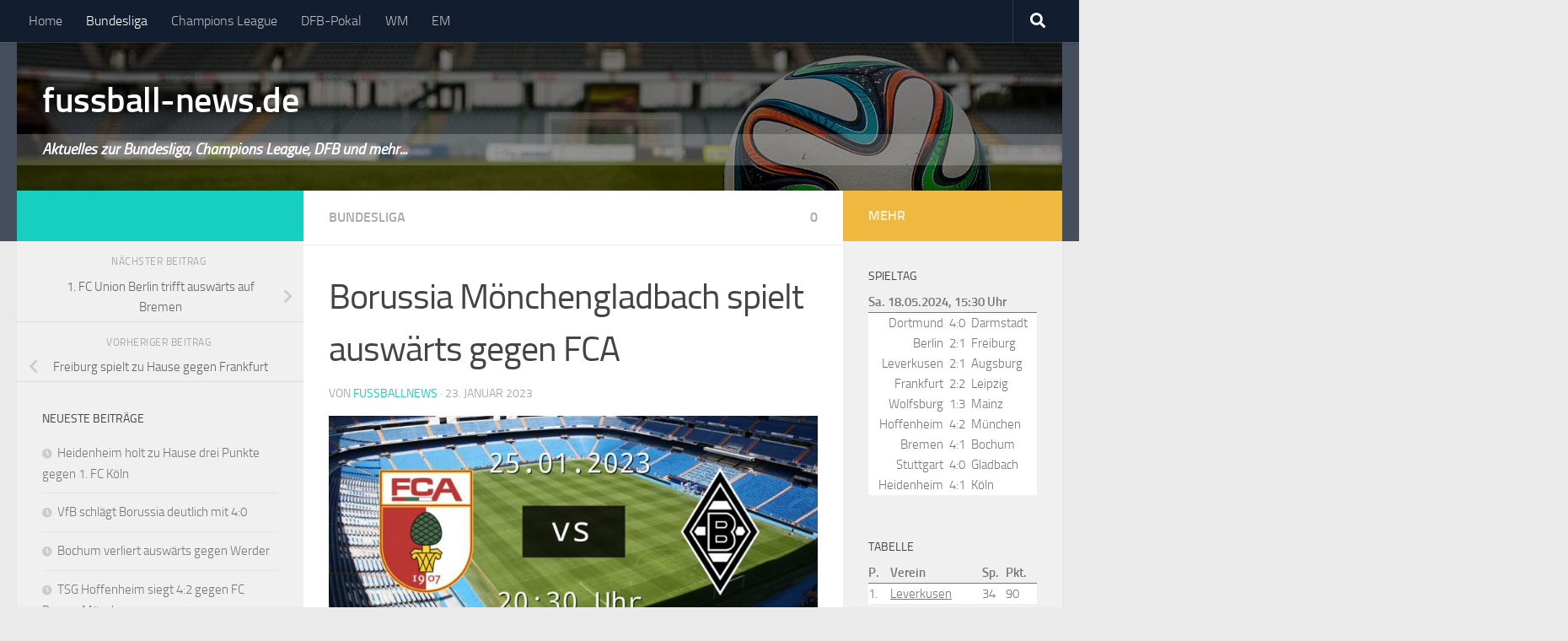

--- FILE ---
content_type: text/html; charset=UTF-8
request_url: https://www.fussball-news.de/bundesliga/2023/borussia-moenchengladbach-spielt-auswaerts-gegen-fca/
body_size: 13501
content:
<!DOCTYPE html>
<html class="no-js" dir="ltr" lang="de" prefix="og: http://ogp.me/ns# fb: http://ogp.me/ns/fb#">
<head>
  <meta charset="UTF-8">
  <meta name="viewport" content="width=device-width, initial-scale=1.0">
  <link rel="profile" href="http://gmpg.org/xfn/11">
  <link rel="pingback" href="https://www.fussball-news.de/xmlrpc.php">

  <link media="all" href="https://www.fussball-news.de/wp-content/cache/autoptimize/2553/css/autoptimize_6ff80a05e779e94e7a66e048c71e13c1.css" rel="stylesheet"><title>Borussia Mönchengladbach spielt auswärts gegen FCA | fussball-news.de</title>

		<!-- All in One SEO 4.9.2 - aioseo.com -->
	<meta name="description" content="Am 17. Spieltag treffen der FC Augsburg und Borussia Mönchengladbach aufeinander. Die Partie findet in der WWK Arena statt, die Platz für 30.662 Fussballfans hat. Der momentan 15. der laufenden Saison trifft auf den 8. Platzierten. Ob der FC Augsburg oder Borussia Mönchengladbach nach 90. Minuten knapp gewonnen hat, kann man am Mittwoch verfolgen." />
	<meta name="robots" content="max-image-preview:large" />
	<meta name="author" content="fussballnews"/>
	<meta name="keywords" content="borussia mönchengladbach,fc augsburg" />
	<link rel="canonical" href="https://www.fussball-news.de/bundesliga/2023/borussia-moenchengladbach-spielt-auswaerts-gegen-fca/" />
	<meta name="generator" content="All in One SEO (AIOSEO) 4.9.2" />
		<script type="application/ld+json" class="aioseo-schema">
			{"@context":"https:\/\/schema.org","@graph":[{"@type":"Article","@id":"https:\/\/www.fussball-news.de\/bundesliga\/2023\/borussia-moenchengladbach-spielt-auswaerts-gegen-fca\/#article","name":"Borussia M\u00f6nchengladbach spielt ausw\u00e4rts gegen FCA | fussball-news.de","headline":"Borussia M\u00f6nchengladbach spielt ausw\u00e4rts gegen FCA","author":{"@id":"https:\/\/www.fussball-news.de\/author\/fussballnews\/#author"},"publisher":{"@id":"https:\/\/www.fussball-news.de\/#organization"},"image":{"@type":"ImageObject","url":"https:\/\/www.fussball-news.de\/files\/2023\/01\/borussia-moenchengladbach-spielt-auswaerts-gegen-fca.jpg","width":960,"height":452},"datePublished":"2023-01-23T12:00:26+01:00","dateModified":"2023-01-23T12:00:26+01:00","inLanguage":"de-DE","mainEntityOfPage":{"@id":"https:\/\/www.fussball-news.de\/bundesliga\/2023\/borussia-moenchengladbach-spielt-auswaerts-gegen-fca\/#webpage"},"isPartOf":{"@id":"https:\/\/www.fussball-news.de\/bundesliga\/2023\/borussia-moenchengladbach-spielt-auswaerts-gegen-fca\/#webpage"},"articleSection":"Bundesliga, Borussia M\u00f6nchengladbach, FC Augsburg"},{"@type":"BreadcrumbList","@id":"https:\/\/www.fussball-news.de\/bundesliga\/2023\/borussia-moenchengladbach-spielt-auswaerts-gegen-fca\/#breadcrumblist","itemListElement":[{"@type":"ListItem","@id":"https:\/\/www.fussball-news.de#listItem","position":1,"name":"Home","item":"https:\/\/www.fussball-news.de","nextItem":{"@type":"ListItem","@id":"https:\/\/www.fussball-news.de\/bundesliga\/#listItem","name":"Bundesliga"}},{"@type":"ListItem","@id":"https:\/\/www.fussball-news.de\/bundesliga\/#listItem","position":2,"name":"Bundesliga","item":"https:\/\/www.fussball-news.de\/bundesliga\/","nextItem":{"@type":"ListItem","@id":"https:\/\/www.fussball-news.de\/bundesliga\/2023\/borussia-moenchengladbach-spielt-auswaerts-gegen-fca\/#listItem","name":"Borussia M\u00f6nchengladbach spielt ausw\u00e4rts gegen FCA"},"previousItem":{"@type":"ListItem","@id":"https:\/\/www.fussball-news.de#listItem","name":"Home"}},{"@type":"ListItem","@id":"https:\/\/www.fussball-news.de\/bundesliga\/2023\/borussia-moenchengladbach-spielt-auswaerts-gegen-fca\/#listItem","position":3,"name":"Borussia M\u00f6nchengladbach spielt ausw\u00e4rts gegen FCA","previousItem":{"@type":"ListItem","@id":"https:\/\/www.fussball-news.de\/bundesliga\/#listItem","name":"Bundesliga"}}]},{"@type":"Organization","@id":"https:\/\/www.fussball-news.de\/#organization","name":"fussball-news.de","description":"Aktuelles zur Bundesliga, Champions League, DFB und mehr...","url":"https:\/\/www.fussball-news.de\/"},{"@type":"Person","@id":"https:\/\/www.fussball-news.de\/author\/fussballnews\/#author","url":"https:\/\/www.fussball-news.de\/author\/fussballnews\/","name":"fussballnews","image":{"@type":"ImageObject","@id":"https:\/\/www.fussball-news.de\/bundesliga\/2023\/borussia-moenchengladbach-spielt-auswaerts-gegen-fca\/#authorImage","url":"https:\/\/secure.gravatar.com\/avatar\/cea81cd0eb2c609c7573269bffd74d08eb5281fe8d141a8721fbb7646324e181?s=96&d=mm&r=g","width":96,"height":96,"caption":"fussballnews"}},{"@type":"WebPage","@id":"https:\/\/www.fussball-news.de\/bundesliga\/2023\/borussia-moenchengladbach-spielt-auswaerts-gegen-fca\/#webpage","url":"https:\/\/www.fussball-news.de\/bundesliga\/2023\/borussia-moenchengladbach-spielt-auswaerts-gegen-fca\/","name":"Borussia M\u00f6nchengladbach spielt ausw\u00e4rts gegen FCA | fussball-news.de","description":"Am 17. Spieltag treffen der FC Augsburg und Borussia M\u00f6nchengladbach aufeinander. Die Partie findet in der WWK Arena statt, die Platz f\u00fcr 30.662 Fussballfans hat. Der momentan 15. der laufenden Saison trifft auf den 8. Platzierten. Ob der FC Augsburg oder Borussia M\u00f6nchengladbach nach 90. Minuten knapp gewonnen hat, kann man am Mittwoch verfolgen.","inLanguage":"de-DE","isPartOf":{"@id":"https:\/\/www.fussball-news.de\/#website"},"breadcrumb":{"@id":"https:\/\/www.fussball-news.de\/bundesliga\/2023\/borussia-moenchengladbach-spielt-auswaerts-gegen-fca\/#breadcrumblist"},"author":{"@id":"https:\/\/www.fussball-news.de\/author\/fussballnews\/#author"},"creator":{"@id":"https:\/\/www.fussball-news.de\/author\/fussballnews\/#author"},"image":{"@type":"ImageObject","url":"https:\/\/www.fussball-news.de\/files\/2023\/01\/borussia-moenchengladbach-spielt-auswaerts-gegen-fca.jpg","@id":"https:\/\/www.fussball-news.de\/bundesliga\/2023\/borussia-moenchengladbach-spielt-auswaerts-gegen-fca\/#mainImage","width":960,"height":452},"primaryImageOfPage":{"@id":"https:\/\/www.fussball-news.de\/bundesliga\/2023\/borussia-moenchengladbach-spielt-auswaerts-gegen-fca\/#mainImage"},"datePublished":"2023-01-23T12:00:26+01:00","dateModified":"2023-01-23T12:00:26+01:00"},{"@type":"WebSite","@id":"https:\/\/www.fussball-news.de\/#website","url":"https:\/\/www.fussball-news.de\/","name":"fussball-news.de","description":"Aktuelles zur Bundesliga, Champions League, DFB und mehr...","inLanguage":"de-DE","publisher":{"@id":"https:\/\/www.fussball-news.de\/#organization"}}]}
		</script>
		<!-- All in One SEO -->

<script>document.documentElement.className = document.documentElement.className.replace("no-js","js");</script>
<link href='https://fonts.gstatic.com' crossorigin='anonymous' rel='preconnect' />
<link rel="alternate" type="application/rss+xml" title="fussball-news.de &raquo; Feed" href="https://www.fussball-news.de/feed/" />
<link rel="alternate" type="application/rss+xml" title="fussball-news.de &raquo; Kommentar-Feed" href="https://www.fussball-news.de/comments/feed/" />
<link rel="alternate" type="application/rss+xml" title="fussball-news.de &raquo; Borussia Mönchengladbach spielt auswärts gegen FCA-Kommentar-Feed" href="https://www.fussball-news.de/bundesliga/2023/borussia-moenchengladbach-spielt-auswaerts-gegen-fca/feed/" />
<link rel="alternate" title="oEmbed (JSON)" type="application/json+oembed" href="https://www.fussball-news.de/wp-json/oembed/1.0/embed?url=https%3A%2F%2Fwww.fussball-news.de%2Fbundesliga%2F2023%2Fborussia-moenchengladbach-spielt-auswaerts-gegen-fca%2F" />
<link rel="alternate" title="oEmbed (XML)" type="text/xml+oembed" href="https://www.fussball-news.de/wp-json/oembed/1.0/embed?url=https%3A%2F%2Fwww.fussball-news.de%2Fbundesliga%2F2023%2Fborussia-moenchengladbach-spielt-auswaerts-gegen-fca%2F&#038;format=xml" />








<link rel='stylesheet' id='theme-stylesheet-css' href='https://www.fussball-news.de/wp-content/cache/autoptimize/2553/css/autoptimize_single_4a93015386265dffe89d617358d65fd2.css?ver=0.1.0' media='all' />

<script src="https://www.fussball-news.de/wp-includes/js/jquery/jquery.min.js?ver=3.7.1" id="jquery-core-js"></script>

<link rel="https://api.w.org/" href="https://www.fussball-news.de/wp-json/" /><link rel="alternate" title="JSON" type="application/json" href="https://www.fussball-news.de/wp-json/wp/v2/posts/10905" /><link rel="EditURI" type="application/rsd+xml" title="RSD" href="https://www.fussball-news.de/xmlrpc.php?rsd" />

<link rel='shortlink' href='https://www.fussball-news.de/?p=10905' />
    <link rel="preload" as="font" type="font/woff2" href="https://www.fussball-news.de/wp-content/themes/hueman/assets/front/webfonts/fa-brands-400.woff2?v=5.15.2" crossorigin="anonymous"/>
    <link rel="preload" as="font" type="font/woff2" href="https://www.fussball-news.de/wp-content/themes/hueman/assets/front/webfonts/fa-regular-400.woff2?v=5.15.2" crossorigin="anonymous"/>
    <link rel="preload" as="font" type="font/woff2" href="https://www.fussball-news.de/wp-content/themes/hueman/assets/front/webfonts/fa-solid-900.woff2?v=5.15.2" crossorigin="anonymous"/>
  <link rel="preload" as="font" type="font/woff" href="https://www.fussball-news.de/wp-content/themes/hueman/assets/front/fonts/titillium-light-webfont.woff" crossorigin="anonymous"/>
<link rel="preload" as="font" type="font/woff" href="https://www.fussball-news.de/wp-content/themes/hueman/assets/front/fonts/titillium-lightitalic-webfont.woff" crossorigin="anonymous"/>
<link rel="preload" as="font" type="font/woff" href="https://www.fussball-news.de/wp-content/themes/hueman/assets/front/fonts/titillium-regular-webfont.woff" crossorigin="anonymous"/>
<link rel="preload" as="font" type="font/woff" href="https://www.fussball-news.de/wp-content/themes/hueman/assets/front/fonts/titillium-regularitalic-webfont.woff" crossorigin="anonymous"/>
<link rel="preload" as="font" type="font/woff" href="https://www.fussball-news.de/wp-content/themes/hueman/assets/front/fonts/titillium-semibold-webfont.woff" crossorigin="anonymous"/>

  <!--[if lt IE 9]>
<script src="https://www.fussball-news.de/wp-content/themes/hueman/assets/front/js/ie/html5shiv-printshiv.min.js"></script>
<script src="https://www.fussball-news.de/wp-content/themes/hueman/assets/front/js/ie/selectivizr.js"></script>
<![endif]-->
<script>

var disableStr = 'ga-disable-UA-3170924-2'; 
if (document.cookie.indexOf(disableStr + '=true') > -1) { 
	window[disableStr] = true;
}

function gaOptout() { 
	document.cookie = disableStr + '=true; expires=Thu, 31 Dec 2099 23:59:59 UTC; path=/'; 
	window[disableStr] = true; 
	if (typeof disableStr2 != 'undefined') {
		document.cookie = disableStr2 + '=true; expires=Thu, 31 Dec 2099 23:59:59 UTC; path=/';
		window[disableStr2] = true; 
	}
	alert('Das Tracking ist jetzt deaktiviert'); 
}

(function(i,s,o,g,r,a,m){i['GoogleAnalyticsObject']=r;i[r]=i[r]||function(){
(i[r].q=i[r].q||[]).push(arguments)},i[r].l=1*new Date();a=s.createElement(o),
m=s.getElementsByTagName(o)[0];a.async=1;a.src=g;m.parentNode.insertBefore(a,m)
})(window,document,'script','//www.google-analytics.com/analytics.js','ga');

ga('create', 'UA-3170924-2', 'auto');
ga('set', 'anonymizeIp', true);
ga('send', 'pageview');
</script>

<!-- START - Open Graph and Twitter Card Tags 3.3.7 -->
 <!-- Facebook Open Graph -->
  <meta property="og:locale" content="de_DE"/>
  <meta property="og:site_name" content="fussball-news.de"/>
  <meta property="og:title" content="Borussia Mönchengladbach spielt auswärts gegen FCA"/>
  <meta property="og:url" content="https://www.fussball-news.de/bundesliga/2023/borussia-moenchengladbach-spielt-auswaerts-gegen-fca/"/>
  <meta property="og:type" content="article"/>
  <meta property="og:description" content="Am 17. Spieltag treffen der FC Augsburg und Borussia Mönchengladbach aufeinander. Die Partie findet in der WWK Arena statt, die  Platz für 30.662 Fussballfans hat. Der momentan 15. der laufenden Saison trifft auf den 8. Platzierten. Ob der FC Augsburg oder Borussia Mönchengladbach nach 90. Minuten k"/>
  <meta property="og:image" content="https://www.fussball-news.de/files/2023/01/borussia-moenchengladbach-spielt-auswaerts-gegen-fca.jpg"/>
  <meta property="og:image:url" content="https://www.fussball-news.de/files/2023/01/borussia-moenchengladbach-spielt-auswaerts-gegen-fca.jpg"/>
  <meta property="og:image:secure_url" content="https://www.fussball-news.de/files/2023/01/borussia-moenchengladbach-spielt-auswaerts-gegen-fca.jpg"/>
  <meta property="article:published_time" content="2023-01-23T12:00:26+01:00"/>
  <meta property="article:modified_time" content="2023-01-23T12:00:26+01:00" />
  <meta property="og:updated_time" content="2023-01-23T12:00:26+01:00" />
  <meta property="article:section" content="Bundesliga"/>
 <!-- Google+ / Schema.org -->
  <meta itemprop="name" content="Borussia Mönchengladbach spielt auswärts gegen FCA"/>
  <meta itemprop="headline" content="Borussia Mönchengladbach spielt auswärts gegen FCA"/>
  <meta itemprop="description" content="Am 17. Spieltag treffen der FC Augsburg und Borussia Mönchengladbach aufeinander. Die Partie findet in der WWK Arena statt, die  Platz für 30.662 Fussballfans hat. Der momentan 15. der laufenden Saison trifft auf den 8. Platzierten. Ob der FC Augsburg oder Borussia Mönchengladbach nach 90. Minuten k"/>
  <meta itemprop="image" content="https://www.fussball-news.de/files/2023/01/borussia-moenchengladbach-spielt-auswaerts-gegen-fca.jpg"/>
  <meta itemprop="datePublished" content="2023-01-23"/>
  <meta itemprop="dateModified" content="2023-01-23T12:00:26+01:00" />
  <meta itemprop="author" content="fussballnews"/>
  <!--<meta itemprop="publisher" content="fussball-news.de"/>--> <!-- To solve: The attribute publisher.itemtype has an invalid value -->
 <!-- Twitter Cards -->
  <meta name="twitter:title" content="Borussia Mönchengladbach spielt auswärts gegen FCA"/>
  <meta name="twitter:url" content="https://www.fussball-news.de/bundesliga/2023/borussia-moenchengladbach-spielt-auswaerts-gegen-fca/"/>
  <meta name="twitter:description" content="Am 17. Spieltag treffen der FC Augsburg und Borussia Mönchengladbach aufeinander. Die Partie findet in der WWK Arena statt, die  Platz für 30.662 Fussballfans hat. Der momentan 15. der laufenden Saison trifft auf den 8. Platzierten. Ob der FC Augsburg oder Borussia Mönchengladbach nach 90. Minuten k"/>
  <meta name="twitter:image" content="https://www.fussball-news.de/files/2023/01/borussia-moenchengladbach-spielt-auswaerts-gegen-fca.jpg"/>
  <meta name="twitter:card" content="summary_large_image"/>
 <!-- SEO -->
 <!-- Misc. tags -->
 <!-- is_singular -->
<!-- END - Open Graph and Twitter Card Tags 3.3.7 -->
	
</head>

<body class="wp-singular post-template-default single single-post postid-10905 single-format-standard wp-embed-responsive wp-theme-hueman wp-child-theme-hueman-plus col-3cm full-width topbar-enabled header-desktop-sticky header-mobile-sticky hueman-3-7-26-with-child-theme chrome">

<div id="wrapper">

  
  <header id="header" class="top-menu-mobile-on one-mobile-menu top_menu header-ads-desktop ">
        <nav class="nav-container group mobile-menu mobile-sticky " id="nav-mobile" data-menu-id="header-1">
  <div class="mobile-title-logo-in-header"><p class="site-title">                  <a class="custom-logo-link" href="https://www.fussball-news.de/" rel="home" title="fussball-news.de | Startseite">fussball-news.de</a>                </p></div>
        
                    <!-- <div class="ham__navbar-toggler collapsed" aria-expanded="false">
          <div class="ham__navbar-span-wrapper">
            <span class="ham-toggler-menu__span"></span>
          </div>
        </div> -->
        <button class="ham__navbar-toggler-two collapsed" title="Menu" aria-expanded="false">
          <span class="ham__navbar-span-wrapper">
            <span class="line line-1"></span>
            <span class="line line-2"></span>
            <span class="line line-3"></span>
          </span>
        </button>
            
      <div class="nav-text"></div>
      <div class="nav-wrap container">
                  <ul class="nav container-inner group mobile-search">
                            <li>
                  <form role="search" method="get" class="search-form" action="https://www.fussball-news.de/">
				<label>
					<span class="screen-reader-text">Suche nach:</span>
					<input type="search" class="search-field" placeholder="Suchen …" value="" name="s" />
				</label>
				<input type="submit" class="search-submit" value="Suchen" />
			</form>                </li>
                      </ul>
                <ul id="menu-navigation" class="nav container-inner group"><li id="menu-item-33" class="menu-item menu-item-type-custom menu-item-object-custom menu-item-33"><a href="/">Home</a></li>
<li id="menu-item-21" class="menu-item menu-item-type-taxonomy menu-item-object-category current-post-ancestor current-menu-parent current-post-parent menu-item-21"><a href="https://www.fussball-news.de/bundesliga/">Bundesliga</a></li>
<li id="menu-item-6313" class="menu-item menu-item-type-taxonomy menu-item-object-category menu-item-6313"><a href="https://www.fussball-news.de/champions-league/">Champions League</a></li>
<li id="menu-item-4283" class="menu-item menu-item-type-post_type menu-item-object-page menu-item-4283"><a href="https://www.fussball-news.de/dfb-pokal/">DFB-Pokal</a></li>
<li id="menu-item-1157" class="menu-item menu-item-type-taxonomy menu-item-object-category menu-item-1157"><a href="https://www.fussball-news.de/wm/">WM</a></li>
<li id="menu-item-5008" class="menu-item menu-item-type-taxonomy menu-item-object-category menu-item-5008"><a href="https://www.fussball-news.de/em/">EM</a></li>
</ul>      </div>
</nav><!--/#nav-topbar-->  
        <nav class="nav-container group desktop-menu desktop-sticky " id="nav-topbar" data-menu-id="header-2">
    <div class="nav-text"></div>
  <div class="topbar-toggle-down">
    <i class="fas fa-angle-double-down" aria-hidden="true" data-toggle="down" title="Menü erweitern"></i>
    <i class="fas fa-angle-double-up" aria-hidden="true" data-toggle="up" title="Menü einklappen"></i>
  </div>
  <div class="nav-wrap container">
    <ul id="menu-navigation-1" class="nav container-inner group"><li class="menu-item menu-item-type-custom menu-item-object-custom menu-item-33"><a href="/">Home</a></li>
<li class="menu-item menu-item-type-taxonomy menu-item-object-category current-post-ancestor current-menu-parent current-post-parent menu-item-21"><a href="https://www.fussball-news.de/bundesliga/">Bundesliga</a></li>
<li class="menu-item menu-item-type-taxonomy menu-item-object-category menu-item-6313"><a href="https://www.fussball-news.de/champions-league/">Champions League</a></li>
<li class="menu-item menu-item-type-post_type menu-item-object-page menu-item-4283"><a href="https://www.fussball-news.de/dfb-pokal/">DFB-Pokal</a></li>
<li class="menu-item menu-item-type-taxonomy menu-item-object-category menu-item-1157"><a href="https://www.fussball-news.de/wm/">WM</a></li>
<li class="menu-item menu-item-type-taxonomy menu-item-object-category menu-item-5008"><a href="https://www.fussball-news.de/em/">EM</a></li>
</ul>  </div>
      <div id="topbar-header-search" class="container">
      <div class="container-inner">
        <button class="toggle-search"><i class="fas fa-search"></i></button>
        <div class="search-expand">
          <div class="search-expand-inner"><form role="search" method="get" class="search-form" action="https://www.fussball-news.de/">
				<label>
					<span class="screen-reader-text">Suche nach:</span>
					<input type="search" class="search-field" placeholder="Suchen …" value="" name="s" />
				</label>
				<input type="submit" class="search-submit" value="Suchen" />
			</form></div>
        </div>
      </div><!--/.container-inner-->
    </div><!--/.container-->
  
</nav><!--/#nav-topbar-->  
  <div class="container group">
        <div class="container-inner">

		  <div class="lazyload group pad central-header-zone" data-bg="https://www.fussball-news.de/files/2017/05/fussball-news-header-large.jpg" style="background-image:url(data:image/svg+xml,%3Csvg%20xmlns=%22http://www.w3.org/2000/svg%22%20viewBox=%220%200%20500%20300%22%3E%3C/svg%3E);">
			<div class="logo-tagline-group">
				<p class="site-title">                  <a class="custom-logo-link" href="https://www.fussball-news.de/" rel="home" title="fussball-news.de | Startseite">fussball-news.de</a>                </p>									<p class="site-description">Aktuelles zur Bundesliga, Champions League, DFB und mehr...</p>
							</div>

					  </div>

      
    </div><!--/.container-inner-->
      </div><!--/.container-->

</header><!--/#header-->

  
  <div class="container" id="page">
    <div class="container-inner">
            <div class="main">
        <div class="main-inner group">
          
              <main class="content" id="content">
              <div class="page-title pad group">
          	    		<ul class="meta-single group">
    			<li class="category"><a href="https://www.fussball-news.de/bundesliga/" rel="category tag">Bundesliga</a></li>
    			    			<li class="comments"><a href="https://www.fussball-news.de/bundesliga/2023/borussia-moenchengladbach-spielt-auswaerts-gegen-fca/#respond"><i class="fa fa-comments-o"></i>0</a></li>
    			    		</ul>

    	
    </div><!--/.page-title-->

          <div class="hu-pad group">
              <article class="post-10905 post type-post status-publish format-standard has-post-thumbnail hentry category-bundesliga tag-borussia-moenchengladbach tag-fc-augsburg">
    <div class="post-inner group">

      <h1 class="post-title entry-title">Borussia Mönchengladbach spielt auswärts gegen FCA</h1>
  <p class="post-byline">
       von     <span class="vcard author">
       <span class="fn"><a href="https://www.fussball-news.de/author/fussballnews/" title="Beiträge von fussballnews" rel="author">fussballnews</a></span>
     </span>
     &middot;
                                            <time class="published" datetime="2023-01-23T12:00:26+01:00">23. Januar 2023</time>
                      </p>

      
      <div class="clear"></div>

      <div class="post-thumbnail">
            <img width="720" height="340" src="https://www.fussball-news.de/files/2023/01/borussia-moenchengladbach-spielt-auswaerts-gegen-fca-720x340.jpg" class="attachment-thumb-large size-thumb-large wp-post-image" alt="" decoding="async" fetchpriority="high" srcset="https://www.fussball-news.de/files/2023/01/borussia-moenchengladbach-spielt-auswaerts-gegen-fca-720x340.jpg 720w, https://www.fussball-news.de/files/2023/01/borussia-moenchengladbach-spielt-auswaerts-gegen-fca-300x141.jpg 300w, https://www.fussball-news.de/files/2023/01/borussia-moenchengladbach-spielt-auswaerts-gegen-fca-768x362.jpg 768w, https://www.fussball-news.de/files/2023/01/borussia-moenchengladbach-spielt-auswaerts-gegen-fca-520x245.jpg 520w, https://www.fussball-news.de/files/2023/01/borussia-moenchengladbach-spielt-auswaerts-gegen-fca.jpg 960w" sizes="(max-width: 720px) 100vw, 720px" />      </div><!--/.post-thumbnail-->

      <div class="entry themeform">
        <div class="entry-inner">
          <p>Am 17. Spieltag treffen der FC Augsburg und Borussia Mönchengladbach aufeinander. Die Partie findet in der WWK Arena statt, die  Platz für 30.662 Fussballfans hat. Der momentan 15. der laufenden Saison trifft auf den 8. Platzierten. Ob der FC Augsburg oder Borussia Mönchengladbach nach 90. Minuten knapp gewonnen hat, kann man am Mittwoch verfolgen.</p>
<!-- Custom Twitter Feeds by Smash Balloon --><div id="ctf" class="ctf ctf-type-search  ctf-styles ctf-no-duplicates ctf-persistent" style="width: 100%;" data-ctfshortcode="{&quot;search&quot;: &quot;#FCABMG lang:de -filter:retweets&quot;, &quot;num&quot;: &quot;5&quot;, &quot;showheader&quot;: &quot;false&quot;}" data-ctfneeded="-1" data-ctfmaxmedia="4" data-ctfimagecols="auto"><div class="ctf-tweets"><div class="ctf-item ctf-author-borussiamg ctf-new" id="ctf_1633859330792628225" style=""><div class="ctf-author-box"><div class="ctf-author-box-link" style=""><a href="https://twitter.com/borussiamg" class="ctf-author-avatar" target="_blank" style=""><noscript><img decoding="async" src="https://pbs.twimg.com/profile_images/91904010/avatar-borussiamg_normal.jpg" alt="borussiamg avatar" width="48" height="48"></noscript><img class="lazyload" decoding="async" src='data:image/svg+xml,%3Csvg%20xmlns=%22http://www.w3.org/2000/svg%22%20viewBox=%220%200%2048%2048%22%3E%3C/svg%3E' data-src="https://pbs.twimg.com/profile_images/91904010/avatar-borussiamg_normal.jpg" alt="borussiamg avatar" width="48" height="48"></a><a href="https://twitter.com/borussiamg" target="_blank" class="ctf-author-name" style="">Borussia MG</a><a href="https://twitter.com/borussiamg" class="ctf-author-screenname" target="_blank" style="">@borussiamg</a><span class="ctf-screename-sep">&middot;</span><div class="ctf-tweet-meta"><a href="https://twitter.com/borussiamg/status/1633859330792628225" class="ctf-tweet-date" target="_blank" style="">9 März 2023<span class="ctf-screenreader"> 1633859330792628225</span></a></div></div></div><div class="ctf-tweet-content"><p class="ctf-tweet-text" style="">🎙 PK vor FC Augsburg - Borussia | #FCABMG https://t.co/Zqe3hxVpnw </p></div><div class="ctf-tweet-actions"></div></div><div class="ctf-item ctf-author-alnino84 ctf-new" id="ctf_1629231304922353665" style=""><div class="ctf-author-box"><div class="ctf-author-box-link" style=""><a href="https://twitter.com/AlNino84" class="ctf-author-avatar" target="_blank" style=""><noscript><img decoding="async" src="https://pbs.twimg.com/profile_images/1196871350675218433/C3AktG0V_normal.jpg" alt="AlNino84 avatar" width="48" height="48"></noscript><img class="lazyload" decoding="async" src='data:image/svg+xml,%3Csvg%20xmlns=%22http://www.w3.org/2000/svg%22%20viewBox=%220%200%2048%2048%22%3E%3C/svg%3E' data-src="https://pbs.twimg.com/profile_images/1196871350675218433/C3AktG0V_normal.jpg" alt="AlNino84 avatar" width="48" height="48"></a><a href="https://twitter.com/AlNino84" target="_blank" class="ctf-author-name" style="">Nickinino</a><a href="https://twitter.com/AlNino84" class="ctf-author-screenname" target="_blank" style="">@AlNino84</a><span class="ctf-screename-sep">&middot;</span><div class="ctf-tweet-meta"><a href="https://twitter.com/AlNino84/status/1629231304922353665" class="ctf-tweet-date" target="_blank" style="">24 Feb. 2023<span class="ctf-screenreader"> 1629231304922353665</span></a></div></div></div><div class="ctf-tweet-content"><p class="ctf-tweet-text" style="">Nach dem heutigen #fcabmg muss man realistisch feststellen dass #BSCBMG einfach nur auf die katastrophale Auswärform von Gladbach zurückzuführen ist und nicht auf eine starke Hertha. Hat ja #BVBBSC auch sehr deutlich bewiesen</p></div><div class="ctf-tweet-actions"></div></div><div class="ctf-item ctf-author-fcaugsburg ctf-new" id="ctf_1626696591003291650" style=""><div class="ctf-author-box"><div class="ctf-author-box-link" style=""><a href="https://twitter.com/FCAugsburg" class="ctf-author-avatar" target="_blank" style=""><noscript><img decoding="async" src="https://pbs.twimg.com/profile_images/1572543885393420293/1YYta_M7_normal.jpg" alt="FCAugsburg avatar" width="48" height="48"></noscript><img class="lazyload" decoding="async" src='data:image/svg+xml,%3Csvg%20xmlns=%22http://www.w3.org/2000/svg%22%20viewBox=%220%200%2048%2048%22%3E%3C/svg%3E' data-src="https://pbs.twimg.com/profile_images/1572543885393420293/1YYta_M7_normal.jpg" alt="FCAugsburg avatar" width="48" height="48"></a><a href="https://twitter.com/FCAugsburg" target="_blank" class="ctf-author-name" style="">FC Augsburg</a><span class="ctf-verified" ><svg class="svg-inline--fa fa-check-circle fa-w-16" aria-hidden="true" data-fa-processed="" data-prefix="fa" data-icon="check-circle" role="img" xmlns="http://www.w3.org/2000/svg" viewBox="0 0 512 512"><path fill="currentColor" d="M504 256c0 136.967-111.033 248-248 248S8 392.967 8 256 119.033 8 256 8s248 111.033 248 248zM227.314 387.314l184-184c6.248-6.248 6.248-16.379 0-22.627l-22.627-22.627c-6.248-6.249-16.379-6.249-22.628 0L216 308.118l-70.059-70.059c-6.248-6.248-16.379-6.248-22.628 0l-22.627 22.627c-6.248 6.248-6.248 16.379 0 22.627l104 104c6.249 6.249 16.379 6.249 22.628.001z"></path></svg></span><a href="https://twitter.com/FCAugsburg" class="ctf-author-screenname" target="_blank" style="">@FCAugsburg</a><span class="ctf-screename-sep">&middot;</span><div class="ctf-tweet-meta"><a href="https://twitter.com/FCAugsburg/status/1626696591003291650" class="ctf-tweet-date" target="_blank" style="">17 Feb. 2023<span class="ctf-screenreader"> 1626696591003291650</span></a></div></div></div><div class="ctf-tweet-content"><p class="ctf-tweet-text" style="">Wie gehen Heimspiele im Jahr 2023 in der Regel aus? #FCABMG #FCAB04 #FCATSG</p></div><div class="ctf-tweet-actions"></div></div><div class="ctf-item ctf-author-bfcdreamteam ctf-new" id="ctf_1622713533845700621" style=""><div class="ctf-author-box"><div class="ctf-author-box-link" style=""><a href="https://twitter.com/bfcdreamteam" class="ctf-author-avatar" target="_blank" style=""><noscript><img decoding="async" src="https://pbs.twimg.com/profile_images/577872841946742784/2qhwqawH_normal.png" alt="bfcdreamteam avatar" width="48" height="48"></noscript><img class="lazyload" decoding="async" src='data:image/svg+xml,%3Csvg%20xmlns=%22http://www.w3.org/2000/svg%22%20viewBox=%220%200%2048%2048%22%3E%3C/svg%3E' data-src="https://pbs.twimg.com/profile_images/577872841946742784/2qhwqawH_normal.png" alt="bfcdreamteam avatar" width="48" height="48"></a><a href="https://twitter.com/bfcdreamteam" target="_blank" class="ctf-author-name" style="">DreamTeam Laupheim</a><a href="https://twitter.com/bfcdreamteam" class="ctf-author-screenname" target="_blank" style="">@bfcdreamteam</a><span class="ctf-screename-sep">&middot;</span><div class="ctf-tweet-meta"><a href="https://twitter.com/bfcdreamteam/status/1622713533845700621" class="ctf-tweet-date" target="_blank" style="">6 Feb. 2023<span class="ctf-screenreader"> 1622713533845700621</span></a></div></div></div><div class="ctf-tweet-content"><p class="ctf-tweet-text" style="">https://t.co/A0zvEjMt99 Episode 275 des #dreamteampod #DTP, des ältesten Fan-#podcasts von #gladbach, widmet sich der Partie #FCABMG. Viel Spaß beim Hören! #fohlenelf #dtl2004 </p></div><div class="ctf-tweet-actions"></div></div><div class="ctf-item ctf-author-steveappenowitz ctf-new" id="ctf_1622181829863170050" style=""><div class="ctf-author-box"><div class="ctf-author-box-link" style=""><a href="https://twitter.com/steveappenowitz" class="ctf-author-avatar" target="_blank" style=""><noscript><img decoding="async" src="https://pbs.twimg.com/profile_images/1418184102948347905/vWriwAmd_normal.jpg" alt="steveappenowitz avatar" width="48" height="48"></noscript><img class="lazyload" decoding="async" src='data:image/svg+xml,%3Csvg%20xmlns=%22http://www.w3.org/2000/svg%22%20viewBox=%220%200%2048%2048%22%3E%3C/svg%3E' data-src="https://pbs.twimg.com/profile_images/1418184102948347905/vWriwAmd_normal.jpg" alt="steveappenowitz avatar" width="48" height="48"></a><a href="https://twitter.com/steveappenowitz" target="_blank" class="ctf-author-name" style="">Trikotforscher | kit researcher</a><a href="https://twitter.com/steveappenowitz" class="ctf-author-screenname" target="_blank" style="">@steveappenowitz</a><span class="ctf-screename-sep">&middot;</span><div class="ctf-tweet-meta"><a href="https://twitter.com/steveappenowitz/status/1622181829863170050" class="ctf-tweet-date" target="_blank" style="">5 Feb. 2023<span class="ctf-screenreader"> 1622181829863170050</span></a></div></div></div><div class="ctf-tweet-content"><p class="ctf-tweet-text" style="">#HerthaBSC Fans freut Euch! Nächste Woche wird alles gut. Der perfekte #Aufbaugegner kommt zu Euch nach Berlin. Sandro schaut sich vorher nochmal genau #FCABMG und #BMGS04 an und ihr habt die drei Punkte sicher. Nutzt die Chance, sie kommt so schnell nicht wieder #hahohe</p></div><div class="ctf-tweet-actions"></div></div></div><a href="javascript:void(0);" id="ctf-more" class="ctf-more" style=""><span>Mehr...</span></a></div>
<div></div>          <nav class="pagination group">
                      </nav><!--/.pagination-->
        </div>

        
        <div class="clear"></div>
      </div><!--/.entry-->

    </div><!--/.post-inner-->
  </article><!--/.post-->

<div class="clear"></div>

<p class="post-tags"><span>Schlagwörter:</span> <a href="https://www.fussball-news.de/t/borussia-moenchengladbach/" rel="tag">Borussia Mönchengladbach</a><a href="https://www.fussball-news.de/t/fc-augsburg/" rel="tag">FC Augsburg</a></p>



<h4 class="heading">
	<i class="far fa-hand-point-right"></i>Das könnte dich auch interessieren&nbsp;…</h4>

<ul class="related-posts group">
  		<li class="related post-hover">
		<article class="post-11756 post type-post status-publish format-standard has-post-thumbnail hentry category-bundesliga tag-eintracht-frankfurt tag-fc-schalke-04">

			<div class="post-thumbnail">
				<a href="https://www.fussball-news.de/bundesliga/2023/fc-schalke-04-spielt-gegen-frankfurt/" class="hu-rel-post-thumb">
					<noscript><img width="520" height="245" src="https://www.fussball-news.de/files/2023/05/fc-schalke-04-spielt-gegen-frankfurt-520x245.jpg" class="attachment-thumb-medium size-thumb-medium wp-post-image" alt="" decoding="async" srcset="https://www.fussball-news.de/files/2023/05/fc-schalke-04-spielt-gegen-frankfurt-520x245.jpg 520w, https://www.fussball-news.de/files/2023/05/fc-schalke-04-spielt-gegen-frankfurt-300x141.jpg 300w" sizes="(max-width: 520px) 100vw, 520px" /></noscript><img width="520" height="245" src='data:image/svg+xml,%3Csvg%20xmlns=%22http://www.w3.org/2000/svg%22%20viewBox=%220%200%20520%20245%22%3E%3C/svg%3E' data-src="https://www.fussball-news.de/files/2023/05/fc-schalke-04-spielt-gegen-frankfurt-520x245.jpg" class="lazyload attachment-thumb-medium size-thumb-medium wp-post-image" alt="" decoding="async" data-srcset="https://www.fussball-news.de/files/2023/05/fc-schalke-04-spielt-gegen-frankfurt-520x245.jpg 520w, https://www.fussball-news.de/files/2023/05/fc-schalke-04-spielt-gegen-frankfurt-300x141.jpg 300w" data-sizes="(max-width: 520px) 100vw, 520px" />																			</a>
									<a class="post-comments" href="https://www.fussball-news.de/bundesliga/2023/fc-schalke-04-spielt-gegen-frankfurt/#respond"><i class="far fa-comments"></i>0</a>
							</div><!--/.post-thumbnail-->

			<div class="related-inner">

				<h4 class="post-title entry-title">
					<a href="https://www.fussball-news.de/bundesliga/2023/fc-schalke-04-spielt-gegen-frankfurt/" rel="bookmark">FC Schalke 04 spielt gegen Frankfurt</a>
				</h4><!--/.post-title-->

				<div class="post-meta group">
					<p class="post-date">
  <time class="published updated" datetime="2023-05-17 12:00:27">17. Mai 2023</time>
</p>

  <p class="post-byline" style="display:none">&nbsp;von    <span class="vcard author">
      <span class="fn"><a href="https://www.fussball-news.de/author/fussballnews/" title="Beiträge von fussballnews" rel="author">fussballnews</a></span>
    </span> &middot; Published <span class="published">17. Mai 2023</span>
      </p>
				</div><!--/.post-meta-->

			</div><!--/.related-inner-->

		</article>
	</li><!--/.related-->
		<li class="related post-hover">
		<article class="post-1981 post type-post status-publish format-standard has-post-thumbnail hentry category-bundesliga tag-rb-leipzig tag-vfl-wolfsburg">

			<div class="post-thumbnail">
				<a href="https://www.fussball-news.de/bundesliga/2018/wolfsburg-spielt-auswaerts-gegen-rb-leipzig/" class="hu-rel-post-thumb">
					<noscript><img width="520" height="245" src="https://www.fussball-news.de/files/2018/04/wolfsburg-spielt-auswaerts-gegen-rb-leipzig-520x245.jpg" class="attachment-thumb-medium size-thumb-medium wp-post-image" alt="" decoding="async" srcset="https://www.fussball-news.de/files/2018/04/wolfsburg-spielt-auswaerts-gegen-rb-leipzig-520x245.jpg 520w, https://www.fussball-news.de/files/2018/04/wolfsburg-spielt-auswaerts-gegen-rb-leipzig-300x141.jpg 300w" sizes="(max-width: 520px) 100vw, 520px" /></noscript><img width="520" height="245" src='data:image/svg+xml,%3Csvg%20xmlns=%22http://www.w3.org/2000/svg%22%20viewBox=%220%200%20520%20245%22%3E%3C/svg%3E' data-src="https://www.fussball-news.de/files/2018/04/wolfsburg-spielt-auswaerts-gegen-rb-leipzig-520x245.jpg" class="lazyload attachment-thumb-medium size-thumb-medium wp-post-image" alt="" decoding="async" data-srcset="https://www.fussball-news.de/files/2018/04/wolfsburg-spielt-auswaerts-gegen-rb-leipzig-520x245.jpg 520w, https://www.fussball-news.de/files/2018/04/wolfsburg-spielt-auswaerts-gegen-rb-leipzig-300x141.jpg 300w" data-sizes="(max-width: 520px) 100vw, 520px" />																			</a>
									<a class="post-comments" href="https://www.fussball-news.de/bundesliga/2018/wolfsburg-spielt-auswaerts-gegen-rb-leipzig/#respond"><i class="far fa-comments"></i>0</a>
							</div><!--/.post-thumbnail-->

			<div class="related-inner">

				<h4 class="post-title entry-title">
					<a href="https://www.fussball-news.de/bundesliga/2018/wolfsburg-spielt-auswaerts-gegen-rb-leipzig/" rel="bookmark">Wolfsburg spielt auswärts gegen RB Leipzig</a>
				</h4><!--/.post-title-->

				<div class="post-meta group">
					<p class="post-date">
  <time class="published updated" datetime="2018-04-30 12:00:42">30. April 2018</time>
</p>

  <p class="post-byline" style="display:none">&nbsp;von    <span class="vcard author">
      <span class="fn"><a href="https://www.fussball-news.de/author/fussballnews/" title="Beiträge von fussballnews" rel="author">fussballnews</a></span>
    </span> &middot; Published <span class="published">30. April 2018</span>
      </p>
				</div><!--/.post-meta-->

			</div><!--/.related-inner-->

		</article>
	</li><!--/.related-->
		<li class="related post-hover">
		<article class="post-1614 post type-post status-publish format-standard has-post-thumbnail hentry category-bundesliga tag-1-fc-koeln tag-sv-werder-bremen">

			<div class="post-thumbnail">
				<a href="https://www.fussball-news.de/bundesliga/2018/sv-werder-bremen-schlaegt-fc-klar-mit-31/" class="hu-rel-post-thumb">
					<noscript><img width="520" height="245" src="https://www.fussball-news.de/files/2018/03/sv-werder-bremen-schlaegt-fc-klar-mit-31-520x245.jpg" class="attachment-thumb-medium size-thumb-medium wp-post-image" alt="" decoding="async" srcset="https://www.fussball-news.de/files/2018/03/sv-werder-bremen-schlaegt-fc-klar-mit-31-520x245.jpg 520w, https://www.fussball-news.de/files/2018/03/sv-werder-bremen-schlaegt-fc-klar-mit-31-300x141.jpg 300w" sizes="(max-width: 520px) 100vw, 520px" /></noscript><img width="520" height="245" src='data:image/svg+xml,%3Csvg%20xmlns=%22http://www.w3.org/2000/svg%22%20viewBox=%220%200%20520%20245%22%3E%3C/svg%3E' data-src="https://www.fussball-news.de/files/2018/03/sv-werder-bremen-schlaegt-fc-klar-mit-31-520x245.jpg" class="lazyload attachment-thumb-medium size-thumb-medium wp-post-image" alt="" decoding="async" data-srcset="https://www.fussball-news.de/files/2018/03/sv-werder-bremen-schlaegt-fc-klar-mit-31-520x245.jpg 520w, https://www.fussball-news.de/files/2018/03/sv-werder-bremen-schlaegt-fc-klar-mit-31-300x141.jpg 300w" data-sizes="(max-width: 520px) 100vw, 520px" />																			</a>
									<a class="post-comments" href="https://www.fussball-news.de/bundesliga/2018/sv-werder-bremen-schlaegt-fc-klar-mit-31/#respond"><i class="far fa-comments"></i>0</a>
							</div><!--/.post-thumbnail-->

			<div class="related-inner">

				<h4 class="post-title entry-title">
					<a href="https://www.fussball-news.de/bundesliga/2018/sv-werder-bremen-schlaegt-fc-klar-mit-31/" rel="bookmark">SV Werder Bremen schlägt FC klar mit 3:1</a>
				</h4><!--/.post-title-->

				<div class="post-meta group">
					<p class="post-date">
  <time class="published updated" datetime="2018-03-12 22:50:07">12. März 2018</time>
</p>

  <p class="post-byline" style="display:none">&nbsp;von    <span class="vcard author">
      <span class="fn"><a href="https://www.fussball-news.de/author/fussballnews/" title="Beiträge von fussballnews" rel="author">fussballnews</a></span>
    </span> &middot; Published <span class="published">12. März 2018</span>
      </p>
				</div><!--/.post-meta-->

			</div><!--/.related-inner-->

		</article>
	</li><!--/.related-->
		  
</ul><!--/.post-related-->



<section id="comments" class="themeform">

	
					<!-- comments open, no comments -->
		
	
		<div id="respond" class="comment-respond">
		<h3 id="reply-title" class="comment-reply-title">Schreibe einen Kommentar <small><a rel="nofollow" id="cancel-comment-reply-link" href="/bundesliga/2023/borussia-moenchengladbach-spielt-auswaerts-gegen-fca/#respond" style="display:none;">Antwort abbrechen</a></small></h3><form action="https://www.fussball-news.de/wp-comments-post.php" method="post" id="commentform" class="comment-form"><p class="comment-notes"><span id="email-notes">Deine E-Mail-Adresse wird nicht veröffentlicht.</span> <span class="required-field-message">Erforderliche Felder sind mit <span class="required">*</span> markiert</span></p><p class="comment-form-comment"><label for="comment">Kommentar <span class="required">*</span></label> <textarea autocomplete="new-password"  id="a16c696010"  name="a16c696010"   cols="45" rows="8" maxlength="65525" required="required"></textarea><textarea id="comment" aria-label="hp-comment" aria-hidden="true" name="comment" autocomplete="new-password" style="padding:0 !important;clip:rect(1px, 1px, 1px, 1px) !important;position:absolute !important;white-space:nowrap !important;height:1px !important;width:1px !important;overflow:hidden !important;" tabindex="-1"></textarea><script data-noptimize>document.getElementById("comment").setAttribute( "id", "a503a5bffd1505f510e5fdd5c465e684" );document.getElementById("a16c696010").setAttribute( "id", "comment" );</script></p><p class="comment-form-author"><label for="author">Name <span class="required">*</span></label> <input id="author" name="author" type="text" value="" size="30" maxlength="245" autocomplete="name" required="required" /></p>
<p class="comment-form-email"><label for="email">E-Mail-Adresse <span class="required">*</span></label> <input id="email" name="email" type="text" value="" size="30" maxlength="100" aria-describedby="email-notes" autocomplete="email" required="required" /></p>
<p class="comment-form-url"><label for="url">Website</label> <input id="url" name="url" type="text" value="" size="30" maxlength="200" autocomplete="url" /></p>
<p class="comment-form-cookies-consent"><input id="wp-comment-cookies-consent" name="wp-comment-cookies-consent" type="checkbox" value="yes" /> <label for="wp-comment-cookies-consent">Meinen Namen, meine E-Mail-Adresse und meine Website in diesem Browser für die nächste Kommentierung speichern.</label></p>
<p class="form-submit"><input name="submit" type="submit" id="submit" class="submit" value="Kommentar abschicken" /> <input type='hidden' name='comment_post_ID' value='10905' id='comment_post_ID' />
<input type='hidden' name='comment_parent' id='comment_parent' value='0' />
</p></form>	</div><!-- #respond -->
	
</section><!--/#comments-->          </div><!--/.hu-pad-->
            </main><!--/.content-->
          

	<div class="sidebar s1 collapsed" data-position="left" data-layout="col-3cm" data-sb-id="s1">

		<button class="sidebar-toggle" title="Seitenleiste erweitern"><i class="fas sidebar-toggle-arrows"></i></button>

		<div class="sidebar-content">

			           			<div class="sidebar-top group">
                                          <p>&nbsp;</p>                                    			</div>
			
				<ul class="post-nav group">
				<li class="next"><strong>Nächster Beitrag&nbsp;</strong><a href="https://www.fussball-news.de/bundesliga/2023/1-fc-union-berlin-trifft-auswaerts-auf-bremen/" rel="next"><i class="fas fa-chevron-right"></i><span>1. FC Union Berlin trifft auswärts auf Bremen</span></a></li>
		
				<li class="previous"><strong>Vorheriger Beitrag&nbsp;</strong><a href="https://www.fussball-news.de/bundesliga/2023/freiburg-spielt-zu-hause-gegen-frankfurt/" rel="prev"><i class="fas fa-chevron-left"></i><span>Freiburg spielt zu Hause gegen Frankfurt</span></a></li>
			</ul>

			
			
		<div id="recent-posts-5" class="widget widget_recent_entries">
		<h3 class="widget-title">Neueste Beiträge</h3>
		<ul>
											<li>
					<a href="https://www.fussball-news.de/bundesliga/2024/heidenheim-holt-zu-hause-drei-punkte-gegen-1-fc-koeln/">Heidenheim holt zu Hause drei Punkte gegen 1. FC Köln</a>
									</li>
											<li>
					<a href="https://www.fussball-news.de/bundesliga/2024/vfb-schlaegt-borussia-deutlich-mit-40/">VfB schlägt Borussia deutlich mit 4:0</a>
									</li>
											<li>
					<a href="https://www.fussball-news.de/bundesliga/2024/bochum-verliert-auswaerts-gegen-werder/">Bochum verliert auswärts gegen Werder</a>
									</li>
											<li>
					<a href="https://www.fussball-news.de/bundesliga/2024/tsg-hoffenheim-siegt-42-gegen-fc-bayern-muenchen/">TSG Hoffenheim siegt 4:2 gegen FC Bayern München</a>
									</li>
											<li>
					<a href="https://www.fussball-news.de/bundesliga/2024/mainz-bezwingt-wolfsburg-auswaerts-klar-mit-13/">Mainz bezwingt Wolfsburg auswärts klar mit 1:3</a>
									</li>
											<li>
					<a href="https://www.fussball-news.de/bundesliga/2024/frankfurt-und-rb-leipzig-erkaempfen-sich-ein-unentschieden/">Frankfurt und RB Leipzig erkämpfen sich ein Unentschieden</a>
									</li>
											<li>
					<a href="https://www.fussball-news.de/bundesliga/2024/bayer-bezwingt-fca-knapp-mit-21/">Bayer bezwingt FCA knapp mit 2:1</a>
									</li>
											<li>
					<a href="https://www.fussball-news.de/bundesliga/2024/berlin-holt-drei-punkte-2/">Berlin holt drei Punkte</a>
									</li>
											<li>
					<a href="https://www.fussball-news.de/bundesliga/2024/borussia-dortmund-und-sv-darmstadt-endet-deutlich-mit-40/">Borussia Dortmund und SV Darmstadt endet deutlich mit 4:0</a>
									</li>
											<li>
					<a href="https://www.fussball-news.de/bundesliga/2024/heidenheim-trifft-zu-hause-auf-fc/">Heidenheim trifft zu Hause auf FC</a>
									</li>
											<li>
					<a href="https://www.fussball-news.de/bundesliga/2024/gladbach-trifft-auswaerts-auf-vfb/">Gladbach trifft auswärts auf VfB</a>
									</li>
											<li>
					<a href="https://www.fussball-news.de/bundesliga/2024/bremen-spielt-gegen-bochum/">Bremen spielt gegen Bochum</a>
									</li>
											<li>
					<a href="https://www.fussball-news.de/bundesliga/2024/muenchen-trifft-auswaerts-auf-tsg-hoffenheim-2/">München trifft auswärts auf TSG Hoffenheim</a>
									</li>
											<li>
					<a href="https://www.fussball-news.de/bundesliga/2024/wolfsburg-trifft-zu-hause-auf-1-fsv-mainz-05/">Wolfsburg trifft zu Hause auf 1. FSV Mainz 05</a>
									</li>
											<li>
					<a href="https://www.fussball-news.de/bundesliga/2024/leipzig-trifft-auswaerts-auf-eintracht-frankfurt/">Leipzig trifft auswärts auf Eintracht Frankfurt</a>
									</li>
											<li>
					<a href="https://www.fussball-news.de/bundesliga/2024/bayer-04-leverkusen-spielt-zu-hause-gegen-fca/">Bayer 04 Leverkusen spielt zu Hause gegen FCA</a>
									</li>
											<li>
					<a href="https://www.fussball-news.de/bundesliga/2024/1-fc-union-berlin-empfaengt-zu-hause-den-sc-freiburg/">1. FC Union Berlin empfängt zu Hause den SC Freiburg</a>
									</li>
											<li>
					<a href="https://www.fussball-news.de/bundesliga/2024/sv-darmstadt-98-spielt-auswaerts-gegen-dortmund/">SV Darmstadt 98 spielt auswärts gegen Dortmund</a>
									</li>
											<li>
					<a href="https://www.fussball-news.de/bundesliga/2024/bayer-04-leverkusen-holt-drei-punkte/">Bayer 04 Leverkusen holt drei Punkte</a>
									</li>
											<li>
					<a href="https://www.fussball-news.de/bundesliga/2024/fc-bayern-muenchen-sichert-drei-punkte/">FC Bayern München sichert drei Punkte</a>
									</li>
					</ul>

		</div>
		</div><!--/.sidebar-content-->

	</div><!--/.sidebar-->

	<div class="sidebar s2 collapsed" data-position="right" data-layout="col-3cm" data-sb-id="s2">

	<button class="sidebar-toggle" title="Seitenleiste erweitern"><i class="fas sidebar-toggle-arrows"></i></button>

	<div class="sidebar-content">

		  		<div class="sidebar-top group">
        <p>Mehr</p>  		</div>
		
		
		<div id="text-2" class="widget widget_text"><h3 class="widget-title">Spieltag</h3>			<div class="textwidget"><table class="results-small">
<tr class="results-header">
<td colspan="3">Sa. 18.05.2024, 15:30 Uhr</td>
</tr>
<tr class="results-line">
<td class="match-team1">Dortmund</td>
<td class="match-result">4:0</td>
<td class="match-team2">Darmstadt</td>
</tr>
<tr class="results-line">
<td class="match-team1">Berlin</td>
<td class="match-result">2:1</td>
<td class="match-team2">Freiburg</td>
</tr>
<tr class="results-line">
<td class="match-team1">Leverkusen</td>
<td class="match-result">2:1</td>
<td class="match-team2">Augsburg</td>
</tr>
<tr class="results-line">
<td class="match-team1">Frankfurt</td>
<td class="match-result">2:2</td>
<td class="match-team2">Leipzig</td>
</tr>
<tr class="results-line">
<td class="match-team1">Wolfsburg</td>
<td class="match-result">1:3</td>
<td class="match-team2">Mainz</td>
</tr>
<tr class="results-line">
<td class="match-team1">Hoffenheim</td>
<td class="match-result">4:2</td>
<td class="match-team2">München</td>
</tr>
<tr class="results-line">
<td class="match-team1">Bremen</td>
<td class="match-result">4:1</td>
<td class="match-team2">Bochum</td>
</tr>
<tr class="results-line">
<td class="match-team1">Stuttgart</td>
<td class="match-result">4:0</td>
<td class="match-team2">Gladbach</td>
</tr>
<tr class="results-line">
<td class="match-team1">Heidenheim</td>
<td class="match-result">4:1</td>
<td class="match-team2">Köln</td>
</tr>
</table>
</div>
		</div><div id="text-3" class="widget widget_text"><h3 class="widget-title">Tabelle</h3>			<div class="textwidget"><table class="ranking-small">
<tr class="ranking-header">
<td>P.</td>
<td>Verein</td>
<td>Sp.</td>
<td>Pkt.</td>
</tr>
<tr class="ranking-odd">
<td>1.</td>
<td><a href="/t/bayer-04-leverkusen/">Leverkusen</a></td>
<td>34</td>
<td>90</td>
</tr>
<tr class="ranking-even">
<td>2.</td>
<td><a href="/t/vfb-stuttgart/">Stuttgart</a></td>
<td>34</td>
<td>73</td>
</tr>
<tr class="ranking-odd">
<td>3.</td>
<td><a href="/t/fc-bayern-muenchen/">München</a></td>
<td>34</td>
<td>72</td>
</tr>
<tr class="ranking-even">
<td>4.</td>
<td><a href="/t/rb-leipzig/">Leipzig</a></td>
<td>34</td>
<td>65</td>
</tr>
<tr class="ranking-odd">
<td>5.</td>
<td><a href="/t/borussia-dortmund/">Dortmund</a></td>
<td>34</td>
<td>63</td>
</tr>
<tr class="ranking-even">
<td>6.</td>
<td><a href="/t/eintracht-frankfurt/">Frankfurt</a></td>
<td>34</td>
<td>47</td>
</tr>
<tr class="ranking-odd">
<td>7.</td>
<td><a href="/t/tsg-1899-hoffenheim/">Hoffenheim</a></td>
<td>34</td>
<td>46</td>
</tr>
<tr class="ranking-even">
<td>8.</td>
<td><a href="/t/1-fc-heidenheim-1846/">Heidenheim</a></td>
<td>34</td>
<td>42</td>
</tr>
<tr class="ranking-odd">
<td>9.</td>
<td><a href="/t/sv-werder-bremen/">Bremen</a></td>
<td>34</td>
<td>42</td>
</tr>
<tr class="ranking-even">
<td>10.</td>
<td><a href="/t/sc-freiburg/">Freiburg</a></td>
<td>34</td>
<td>42</td>
</tr>
<tr class="ranking-odd">
<td>11.</td>
<td><a href="/t/fc-augsburg/">Augsburg</a></td>
<td>34</td>
<td>39</td>
</tr>
<tr class="ranking-even">
<td>12.</td>
<td><a href="/t/vfl-wolfsburg/">Wolfsburg</a></td>
<td>34</td>
<td>37</td>
</tr>
<tr class="ranking-odd">
<td>13.</td>
<td><a href="/t/1-fsv-mainz-05/">Mainz</a></td>
<td>34</td>
<td>35</td>
</tr>
<tr class="ranking-even">
<td>14.</td>
<td><a href="/t/borussia-moenchengladbach/">Gladbach</a></td>
<td>34</td>
<td>34</td>
</tr>
<tr class="ranking-odd">
<td>15.</td>
<td><a href="/t/1-fc-union-berlin/">Berlin</a></td>
<td>34</td>
<td>33</td>
</tr>
<tr class="ranking-even">
<td>16.</td>
<td><a href="/t/vfl-bochum/">Bochum</a></td>
<td>34</td>
<td>33</td>
</tr>
<tr class="ranking-odd">
<td>17.</td>
<td><a href="/t/1-fc-koeln/">Köln</a></td>
<td>34</td>
<td>27</td>
</tr>
<tr class="ranking-even">
<td>18.</td>
<td><a href="/t/sv-darmstadt-98/">Darmstadt</a></td>
<td>34</td>
<td>17</td>
</tr>
</table>
</div>
		</div>
	</div><!--/.sidebar-content-->

</div><!--/.sidebar-->

        </div><!--/.main-inner-->
      </div><!--/.main-->
    </div><!--/.container-inner-->
  </div><!--/.container-->
    <footer id="footer">

    
    
          <nav class="nav-container group" id="nav-footer" data-menu-id="footer-3" data-menu-scrollable="false">
                      <!-- <div class="ham__navbar-toggler collapsed" aria-expanded="false">
          <div class="ham__navbar-span-wrapper">
            <span class="ham-toggler-menu__span"></span>
          </div>
        </div> -->
        <button class="ham__navbar-toggler-two collapsed" title="Menu" aria-expanded="false">
          <span class="ham__navbar-span-wrapper">
            <span class="line line-1"></span>
            <span class="line line-2"></span>
            <span class="line line-3"></span>
          </span>
        </button>
                    <div class="nav-text"></div>
        <div class="nav-wrap">
          <ul id="menu-footer" class="nav container group"><li id="menu-item-2073" class="menu-item menu-item-type-post_type menu-item-object-page menu-item-2073"><a href="https://www.fussball-news.de/datenschutz/">Datenschutz</a></li>
<li id="menu-item-11" class="menu-item menu-item-type-post_type menu-item-object-page menu-item-11"><a href="https://www.fussball-news.de/impressum/">Impressum</a></li>
</ul>        </div>
      </nav><!--/#nav-footer-->
    
    <section class="container" id="footer-bottom">
      <div class="container-inner">

        <a id="back-to-top" href="#"><i class="fas fa-angle-up"></i></a>

        <div class="hu-pad group">

          <div class="grid one-half">
                        
            <div id="copyright">
                <p>fussball-news.de &copy; 2026. Alle Rechte vorbehalten.</p>
            </div><!--/#copyright-->

            
          </div>

          <div class="grid one-half last">
                                                                                </div>

        </div><!--/.hu-pad-->

      </div><!--/.container-inner-->
    </section><!--/.container-->

  </footer><!--/#footer-->

</div><!--/#wrapper-->

<script type="speculationrules">
{"prefetch":[{"source":"document","where":{"and":[{"href_matches":"/*"},{"not":{"href_matches":["/wp-*.php","/wp-admin/*","/files/*","/wp-content/*","/wp-content/plugins/*","/wp-content/themes/hueman-plus/*","/wp-content/themes/hueman/*","/*\\?(.+)"]}},{"not":{"selector_matches":"a[rel~=\"nofollow\"]"}},{"not":{"selector_matches":".no-prefetch, .no-prefetch a"}}]},"eagerness":"conservative"}]}
</script>
<noscript><style>.lazyload{display:none;}</style></noscript><script data-noptimize="1">window.lazySizesConfig=window.lazySizesConfig||{};window.lazySizesConfig.loadMode=1;</script><script async data-noptimize="1" src='https://www.fussball-news.de/wp-content/plugins/autoptimize/classes/external/js/lazysizes.min.js?ao_version=3.1.14'></script><script type="module" src="https://www.fussball-news.de/wp-content/plugins/all-in-one-seo-pack/dist/Lite/assets/table-of-contents.95d0dfce.js?ver=4.9.2" id="aioseo/js/src/vue/standalone/blocks/table-of-contents/frontend.js-js"></script>

<script id="hu-front-scripts-js-extra">
var HUParams = {"_disabled":[],"SmoothScroll":{"Enabled":false,"Options":{"touchpadSupport":false}},"centerAllImg":"1","timerOnScrollAllBrowsers":"1","extLinksStyle":"","extLinksTargetExt":"","extLinksSkipSelectors":{"classes":["btn","button"],"ids":[]},"imgSmartLoadEnabled":"","imgSmartLoadOpts":{"parentSelectors":[".container .content",".post-row",".container .sidebar","#footer","#header-widgets"],"opts":{"excludeImg":[".tc-holder-img"],"fadeIn_options":100,"threshold":0}},"goldenRatio":"1.618","gridGoldenRatioLimit":"350","sbStickyUserSettings":{"desktop":false,"mobile":false},"sidebarOneWidth":"340","sidebarTwoWidth":"260","isWPMobile":"","menuStickyUserSettings":{"desktop":"stick_up","mobile":"stick_up"},"mobileSubmenuExpandOnClick":"1","submenuTogglerIcon":"\u003Ci class=\"fas fa-angle-down\"\u003E\u003C/i\u003E","isDevMode":"","ajaxUrl":"https://www.fussball-news.de/?huajax=1","frontNonce":{"id":"HuFrontNonce","handle":"240c68398d"},"isWelcomeNoteOn":"","welcomeContent":"","i18n":{"collapsibleExpand":"Ausklappen","collapsibleCollapse":"Einklappen"},"deferFontAwesome":"","fontAwesomeUrl":"https://www.fussball-news.de/wp-content/themes/hueman/assets/front/css/font-awesome.min.css?3.7.26","mainScriptUrl":"https://www.fussball-news.de/wp-content/themes/hueman/assets/front/js/scripts.min.js?3.7.26","flexSliderNeeded":"","flexSliderOptions":{"is_rtl":false,"has_touch_support":true,"is_slideshow":false,"slideshow_speed":5000}};
//# sourceURL=hu-front-scripts-js-extra
</script>


<script id="ctf_scripts-js-extra">
var ctf = {"ajax_url":"https://www.fussball-news.de/wp-admin/admin-ajax.php","font_method":"svg"};
//# sourceURL=ctf_scripts-js-extra
</script>

<script id="wp-emoji-settings" type="application/json">
{"baseUrl":"https://s.w.org/images/core/emoji/17.0.2/72x72/","ext":".png","svgUrl":"https://s.w.org/images/core/emoji/17.0.2/svg/","svgExt":".svg","source":{"concatemoji":"https://www.fussball-news.de/wp-includes/js/wp-emoji-release.min.js?ver=a8968241bb3f7d2e71e50ab5cea3f061"}}
</script>
<script type="module">
/*! This file is auto-generated */
const a=JSON.parse(document.getElementById("wp-emoji-settings").textContent),o=(window._wpemojiSettings=a,"wpEmojiSettingsSupports"),s=["flag","emoji"];function i(e){try{var t={supportTests:e,timestamp:(new Date).valueOf()};sessionStorage.setItem(o,JSON.stringify(t))}catch(e){}}function c(e,t,n){e.clearRect(0,0,e.canvas.width,e.canvas.height),e.fillText(t,0,0);t=new Uint32Array(e.getImageData(0,0,e.canvas.width,e.canvas.height).data);e.clearRect(0,0,e.canvas.width,e.canvas.height),e.fillText(n,0,0);const a=new Uint32Array(e.getImageData(0,0,e.canvas.width,e.canvas.height).data);return t.every((e,t)=>e===a[t])}function p(e,t){e.clearRect(0,0,e.canvas.width,e.canvas.height),e.fillText(t,0,0);var n=e.getImageData(16,16,1,1);for(let e=0;e<n.data.length;e++)if(0!==n.data[e])return!1;return!0}function u(e,t,n,a){switch(t){case"flag":return n(e,"\ud83c\udff3\ufe0f\u200d\u26a7\ufe0f","\ud83c\udff3\ufe0f\u200b\u26a7\ufe0f")?!1:!n(e,"\ud83c\udde8\ud83c\uddf6","\ud83c\udde8\u200b\ud83c\uddf6")&&!n(e,"\ud83c\udff4\udb40\udc67\udb40\udc62\udb40\udc65\udb40\udc6e\udb40\udc67\udb40\udc7f","\ud83c\udff4\u200b\udb40\udc67\u200b\udb40\udc62\u200b\udb40\udc65\u200b\udb40\udc6e\u200b\udb40\udc67\u200b\udb40\udc7f");case"emoji":return!a(e,"\ud83e\u1fac8")}return!1}function f(e,t,n,a){let r;const o=(r="undefined"!=typeof WorkerGlobalScope&&self instanceof WorkerGlobalScope?new OffscreenCanvas(300,150):document.createElement("canvas")).getContext("2d",{willReadFrequently:!0}),s=(o.textBaseline="top",o.font="600 32px Arial",{});return e.forEach(e=>{s[e]=t(o,e,n,a)}),s}function r(e){var t=document.createElement("script");t.src=e,t.defer=!0,document.head.appendChild(t)}a.supports={everything:!0,everythingExceptFlag:!0},new Promise(t=>{let n=function(){try{var e=JSON.parse(sessionStorage.getItem(o));if("object"==typeof e&&"number"==typeof e.timestamp&&(new Date).valueOf()<e.timestamp+604800&&"object"==typeof e.supportTests)return e.supportTests}catch(e){}return null}();if(!n){if("undefined"!=typeof Worker&&"undefined"!=typeof OffscreenCanvas&&"undefined"!=typeof URL&&URL.createObjectURL&&"undefined"!=typeof Blob)try{var e="postMessage("+f.toString()+"("+[JSON.stringify(s),u.toString(),c.toString(),p.toString()].join(",")+"));",a=new Blob([e],{type:"text/javascript"});const r=new Worker(URL.createObjectURL(a),{name:"wpTestEmojiSupports"});return void(r.onmessage=e=>{i(n=e.data),r.terminate(),t(n)})}catch(e){}i(n=f(s,u,c,p))}t(n)}).then(e=>{for(const n in e)a.supports[n]=e[n],a.supports.everything=a.supports.everything&&a.supports[n],"flag"!==n&&(a.supports.everythingExceptFlag=a.supports.everythingExceptFlag&&a.supports[n]);var t;a.supports.everythingExceptFlag=a.supports.everythingExceptFlag&&!a.supports.flag,a.supports.everything||((t=a.source||{}).concatemoji?r(t.concatemoji):t.wpemoji&&t.twemoji&&(r(t.twemoji),r(t.wpemoji)))});
//# sourceURL=https://www.fussball-news.de/wp-includes/js/wp-emoji-loader.min.js
</script>
<!--[if lt IE 9]>
<script src="https://www.fussball-news.de/wp-content/themes/hueman/assets/front/js/ie/respond.js"></script>
<![endif]-->
<script defer src="https://www.fussball-news.de/wp-content/cache/autoptimize/2553/js/autoptimize_11481c74f49f26b89622f4e0d33028ea.js"></script></body>
</html>

--- FILE ---
content_type: text/css
request_url: https://www.fussball-news.de/wp-content/cache/autoptimize/2553/css/autoptimize_single_4a93015386265dffe89d617358d65fd2.css?ver=0.1.0
body_size: 105
content:
@import url(//www.fussball-news.de/wp-content/themes/hueman-plus/../hueman/style.css);@import url(//www.fussball-news.de/wp-content/themes/hueman-plus/hueman-plus.css)